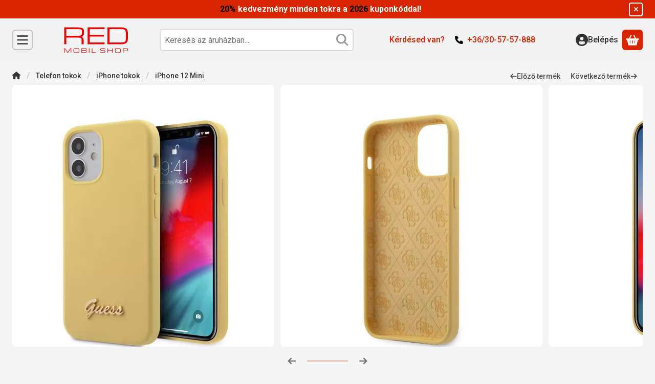

--- FILE ---
content_type: text/html
request_url: https://cdn.trustindex.io/widgets/be/bef0342151a531080e76be91df2/content.html
body_size: 2948
content:
<div class=" ti-widget " data-layout-id="4" data-layout-category="slider" data-set-id="light-background" data-pid="bef0342151a531080e76be91df2" data-language="hu" data-close-locale="Bezárás" data-review-target-width="300" data-css-version="2" data-footer-link-domain="trustindex.io" data-review-text-mode="readmore" data-reply-by-locale="Válasz a tulajdonostól" data-only-rating-locale="Ez a felhasználó csak egy értékelést hagyott." data-pager-autoplay-timeout="4" > <div class="ti-widget-container ti-col-3"> <div class="ti-reviews-container"> <div class="ti-controls"> <div class="ti-next" aria-label="Következő vélemény" role="button" tabindex="0"></div> <div class="ti-prev" aria-label="Előző vélemény" role="button" tabindex="0"></div> </div> <div class="ti-reviews-container-wrapper"> <div class="ti-review-item source-Facebook ti-image-layout-thumbnail" data-id="883c3f239ba4ac7858d6f7a88808aede" > <div class="ti-inner"> <div class="ti-review-header"> <div class="ti-platform-icon ti-with-tooltip"> <span class="ti-tooltip">Közzétéve itt: Facebook</span> <img src="https://cdn.trustindex.io/assets/platform/Facebook/icon.svg" alt="Facebook" width="20" height="20" loading="lazy" /> </div> <div class="ti-profile-img"> <img src="https://graph.facebook.com/4556987964413475/picture?[base64]&type=square&width=160" srcset="https://graph.facebook.com/4556987964413475/picture?[base64]&type=square&width=160 2x" alt="Patrik Nyári profile picture" loading="lazy" /> </div> <div class="ti-profile-details"> <div class="ti-name"> Patrik Nyári </div> <div class="ti-date">2018-12-11</div> </div> </div> <span class="ti-stars"><span class="ti-recommendation"><img class="ti-recommendation-icon" src="https://cdn.trustindex.io/assets/platform/Facebook/recommendation-positive.svg" alt="Facebook" width="15" height="15" loading="lazy" /><span class="ti-recommendation-title">ajánlja</span></span></span> <div class="ti-review-text-container ti-review-content">Kiváló kiszolgálás, hozzáértő ügyeskezű alkalmazottak, remek termékek! Ajánlom mindenkinek☺️</div> <span class="ti-read-more" data-container=".ti-review-content" data-collapse-text="Elrejt" data-open-text="Olvass tovább" ></span> </div> </div> <div class="ti-review-item source-Arukereso ti-image-layout-thumbnail" data-id="e975743772599c2d377311ae09bcedf3" > <div class="ti-inner"> <div class="ti-review-header"> <div class="ti-platform-icon ti-with-tooltip"> <span class="ti-tooltip">Közzétéve itt: Árukereső.hu</span> <img src="https://cdn.trustindex.io/assets/platform/Arukereso/icon.svg" alt="Árukereső.hu" width="20" height="20" loading="lazy" /> </div> <div class="ti-profile-img"> <img src="https://admin.trustindex.test/cdn/assets/default-avatar/noprofile-05.svg" srcset="https://admin.trustindex.test/cdn/assets/default-avatar/noprofile-05.svg 2x" alt="A bolt vásárlója profile picture" loading="lazy" /> </div> <div class="ti-profile-details"> <div class="ti-name"> A bolt vásárlója </div> <div class="ti-date">2023-09-02</div> </div> </div> <span class="ti-stars"><img class="ti-star f" src="https://cdn.trustindex.io/assets/platform/Arukereso/star/f.svg" alt="Arukereso" width="17" height="17" loading="lazy" /><img class="ti-star f" src="https://cdn.trustindex.io/assets/platform/Arukereso/star/f.svg" alt="Arukereso" width="17" height="17" loading="lazy" /><img class="ti-star f" src="https://cdn.trustindex.io/assets/platform/Arukereso/star/f.svg" alt="Arukereso" width="17" height="17" loading="lazy" /><img class="ti-star f" src="https://cdn.trustindex.io/assets/platform/Arukereso/star/f.svg" alt="Arukereso" width="17" height="17" loading="lazy" /><img class="ti-star f" src="https://cdn.trustindex.io/assets/platform/Arukereso/star/f.svg" alt="Arukereso" width="17" height="17" loading="lazy" /></span> <div class="ti-review-text-container ti-review-content">Minden tökéletes volt, ajánlani tudom</div> <span class="ti-read-more" data-container=".ti-review-content" data-collapse-text="Elrejt" data-open-text="Olvass tovább" ></span> </div> </div> <div class="ti-review-item source-Facebook ti-image-layout-thumbnail" data-id="9dfb58d82c7189e4c8c59495b324d9e7" > <div class="ti-inner"> <div class="ti-review-header"> <div class="ti-platform-icon ti-with-tooltip"> <span class="ti-tooltip">Közzétéve itt: Facebook</span> <img src="https://cdn.trustindex.io/assets/platform/Facebook/icon.svg" alt="Facebook" width="20" height="20" loading="lazy" /> </div> <div class="ti-profile-img"> <img src="https://graph.facebook.com/6965719193469777/picture?[base64]&type=square&width=160" srcset="https://graph.facebook.com/6965719193469777/picture?[base64]&type=square&width=160 2x" alt="Román Alex profile picture" loading="lazy" /> </div> <div class="ti-profile-details"> <div class="ti-name"> Román Alex </div> <div class="ti-date">2019-09-27</div> </div> </div> <span class="ti-stars"><span class="ti-recommendation"><img class="ti-recommendation-icon" src="https://cdn.trustindex.io/assets/platform/Facebook/recommendation-positive.svg" alt="Facebook" width="15" height="15" loading="lazy" /><span class="ti-recommendation-title">ajánlja</span></span></span> <div class="ti-review-text-container ti-review-content">Széles választék, márkás, minőségi tokok!
Kifogástalan kiszolgálás 😉📱 IRedline ❤️🔝</div> <span class="ti-read-more" data-container=".ti-review-content" data-collapse-text="Elrejt" data-open-text="Olvass tovább" ></span> </div> </div> <div class="ti-review-item source-Arukereso ti-image-layout-thumbnail" data-id="5ba364fe37f03290fbaec09016ed9d26" > <div class="ti-inner"> <div class="ti-review-header"> <div class="ti-platform-icon ti-with-tooltip"> <span class="ti-tooltip">Közzétéve itt: Árukereső.hu</span> <img src="https://cdn.trustindex.io/assets/platform/Arukereso/icon.svg" alt="Árukereső.hu" width="20" height="20" loading="lazy" /> </div> <div class="ti-profile-img"> <img src="https://admin.trustindex.test/cdn/assets/default-avatar/noprofile-08.svg" srcset="https://admin.trustindex.test/cdn/assets/default-avatar/noprofile-08.svg 2x" alt="Áron profile picture" loading="lazy" /> </div> <div class="ti-profile-details"> <div class="ti-name"> Áron </div> <div class="ti-date">2023-12-07</div> </div> </div> <span class="ti-stars"><img class="ti-star f" src="https://cdn.trustindex.io/assets/platform/Arukereso/star/f.svg" alt="Arukereso" width="17" height="17" loading="lazy" /><img class="ti-star f" src="https://cdn.trustindex.io/assets/platform/Arukereso/star/f.svg" alt="Arukereso" width="17" height="17" loading="lazy" /><img class="ti-star f" src="https://cdn.trustindex.io/assets/platform/Arukereso/star/f.svg" alt="Arukereso" width="17" height="17" loading="lazy" /><img class="ti-star f" src="https://cdn.trustindex.io/assets/platform/Arukereso/star/f.svg" alt="Arukereso" width="17" height="17" loading="lazy" /><img class="ti-star f" src="https://cdn.trustindex.io/assets/platform/Arukereso/star/f.svg" alt="Arukereso" width="17" height="17" loading="lazy" /></span> <div class="ti-review-text-container ti-review-content">Rendben volt minden.

☺Rendben volt minden.

☹Rendben volt minden.</div> <span class="ti-read-more" data-container=".ti-review-content" data-collapse-text="Elrejt" data-open-text="Olvass tovább" ></span> </div> </div> <div class="ti-review-item source-Arukereso ti-image-layout-thumbnail" data-id="526944c41e753f20d003381584522708" > <div class="ti-inner"> <div class="ti-review-header"> <div class="ti-platform-icon ti-with-tooltip"> <span class="ti-tooltip">Közzétéve itt: Árukereső.hu</span> <img src="https://cdn.trustindex.io/assets/platform/Arukereso/icon.svg" alt="Árukereső.hu" width="20" height="20" loading="lazy" /> </div> <div class="ti-profile-img"> <img src="https://admin.trustindex.test/cdn/assets/default-avatar/noprofile-01.svg" srcset="https://admin.trustindex.test/cdn/assets/default-avatar/noprofile-01.svg 2x" alt="A bolt vásárlója profile picture" loading="lazy" /> </div> <div class="ti-profile-details"> <div class="ti-name"> A bolt vásárlója </div> <div class="ti-date">2023-06-17</div> </div> </div> <span class="ti-stars"><img class="ti-star f" src="https://cdn.trustindex.io/assets/platform/Arukereso/star/f.svg" alt="Arukereso" width="17" height="17" loading="lazy" /><img class="ti-star f" src="https://cdn.trustindex.io/assets/platform/Arukereso/star/f.svg" alt="Arukereso" width="17" height="17" loading="lazy" /><img class="ti-star f" src="https://cdn.trustindex.io/assets/platform/Arukereso/star/f.svg" alt="Arukereso" width="17" height="17" loading="lazy" /><img class="ti-star f" src="https://cdn.trustindex.io/assets/platform/Arukereso/star/f.svg" alt="Arukereso" width="17" height="17" loading="lazy" /><img class="ti-star e" src="https://cdn.trustindex.io/assets/platform/Arukereso/star/e.svg" alt="Arukereso" width="17" height="17" loading="lazy" /></span> <div class="ti-review-text-container ti-review-content">Nagyon kellemes tapasztalat volt a bolt hozzáállása</div> <span class="ti-read-more" data-container=".ti-review-content" data-collapse-text="Elrejt" data-open-text="Olvass tovább" ></span> </div> </div> <div class="ti-review-item source-Arukereso ti-image-layout-thumbnail" data-id="7950b240567d4a08605b895f0c9011a2" > <div class="ti-inner"> <div class="ti-review-header"> <div class="ti-platform-icon ti-with-tooltip"> <span class="ti-tooltip">Közzétéve itt: Árukereső.hu</span> <img src="https://cdn.trustindex.io/assets/platform/Arukereso/icon.svg" alt="Árukereső.hu" width="20" height="20" loading="lazy" /> </div> <div class="ti-profile-img"> <img src="https://admin.trustindex.test/cdn/assets/default-avatar/noprofile-04.svg" srcset="https://admin.trustindex.test/cdn/assets/default-avatar/noprofile-04.svg 2x" alt="A bolt vásárlója profile picture" loading="lazy" /> </div> <div class="ti-profile-details"> <div class="ti-name"> A bolt vásárlója </div> <div class="ti-date">2022-09-06</div> </div> </div> <span class="ti-stars"><img class="ti-star f" src="https://cdn.trustindex.io/assets/platform/Arukereso/star/f.svg" alt="Arukereso" width="17" height="17" loading="lazy" /><img class="ti-star f" src="https://cdn.trustindex.io/assets/platform/Arukereso/star/f.svg" alt="Arukereso" width="17" height="17" loading="lazy" /><img class="ti-star f" src="https://cdn.trustindex.io/assets/platform/Arukereso/star/f.svg" alt="Arukereso" width="17" height="17" loading="lazy" /><img class="ti-star f" src="https://cdn.trustindex.io/assets/platform/Arukereso/star/f.svg" alt="Arukereso" width="17" height="17" loading="lazy" /><img class="ti-star f" src="https://cdn.trustindex.io/assets/platform/Arukereso/star/f.svg" alt="Arukereso" width="17" height="17" loading="lazy" /></span> <div class="ti-review-text-container ti-review-content">

☹Nincs</div> <span class="ti-read-more" data-container=".ti-review-content" data-collapse-text="Elrejt" data-open-text="Olvass tovább" ></span> </div> </div> <div class="ti-review-item source-Facebook ti-image-layout-thumbnail" data-id="aaf4dd8819661912efb5104fa6ef8f22" > <div class="ti-inner"> <div class="ti-review-header"> <div class="ti-platform-icon ti-with-tooltip"> <span class="ti-tooltip">Közzétéve itt: Facebook</span> <img src="https://cdn.trustindex.io/assets/platform/Facebook/icon.svg" alt="Facebook" width="20" height="20" loading="lazy" /> </div> <div class="ti-profile-img"> <img src="https://graph.facebook.com/5002082183172142/picture?[base64]&type=square&width=160" srcset="https://graph.facebook.com/5002082183172142/picture?[base64]&type=square&width=160 2x" alt="Tibor Kompák profile picture" loading="lazy" /> </div> <div class="ti-profile-details"> <div class="ti-name"> Tibor Kompák </div> <div class="ti-date">2019-04-24</div> </div> </div> <span class="ti-stars"><span class="ti-recommendation"><img class="ti-recommendation-icon" src="https://cdn.trustindex.io/assets/platform/Facebook/recommendation-positive.svg" alt="Facebook" width="15" height="15" loading="lazy" /><span class="ti-recommendation-title">ajánlja</span></span></span> <div class="ti-review-text-container ti-review-content">Gyors,korekt kiszolgálás !</div> <span class="ti-read-more" data-container=".ti-review-content" data-collapse-text="Elrejt" data-open-text="Olvass tovább" ></span> </div> </div> <div class="ti-review-item source-Google ti-image-layout-thumbnail" data-id="a98dcf4550ab7093173c1ce0b3002a05" > <div class="ti-inner"> <div class="ti-review-header"> <div class="ti-platform-icon ti-with-tooltip"> <span class="ti-tooltip">Közzétéve itt: Google</span> <img src="https://cdn.trustindex.io/assets/platform/Google/icon.svg" alt="Google" width="20" height="20" loading="lazy" /> </div> <div class="ti-profile-img"> <img src="https://lh3.googleusercontent.com/a-/ALV-UjXFERqVQI_jxfZnkei3jb62W20qXiKwFjoNHl4D5VuL27xWyg=w40-h40-c-rp-mo-br100" srcset="https://lh3.googleusercontent.com/a-/ALV-UjXFERqVQI_jxfZnkei3jb62W20qXiKwFjoNHl4D5VuL27xWyg=w80-h80-c-rp-mo-br100 2x" alt="Jozsef Meszaros profile picture" loading="lazy" /> </div> <div class="ti-profile-details"> <div class="ti-name"> Jozsef Meszaros </div> <div class="ti-date">2024-05-10</div> </div> </div> <span class="ti-stars"><img class="ti-star f" src="https://cdn.trustindex.io/assets/platform/Google/star/f.svg" alt="Google" width="17" height="17" loading="lazy" /><img class="ti-star f" src="https://cdn.trustindex.io/assets/platform/Google/star/f.svg" alt="Google" width="17" height="17" loading="lazy" /><img class="ti-star f" src="https://cdn.trustindex.io/assets/platform/Google/star/f.svg" alt="Google" width="17" height="17" loading="lazy" /><img class="ti-star f" src="https://cdn.trustindex.io/assets/platform/Google/star/f.svg" alt="Google" width="17" height="17" loading="lazy" /><img class="ti-star f" src="https://cdn.trustindex.io/assets/platform/Google/star/f.svg" alt="Google" width="17" height="17" loading="lazy" /></span> <div class="ti-review-text-container ti-review-content">Szombathelyen a legjobbak.
Gyors és udvarias kiszolgálás .</div> <span class="ti-read-more" data-container=".ti-review-content" data-collapse-text="Elrejt" data-open-text="Olvass tovább" ></span> </div> </div> <div class="ti-review-item source-Facebook ti-image-layout-thumbnail" data-id="3a6f5edb17462c11dc5bdc8b53400aa0" > <div class="ti-inner"> <div class="ti-review-header"> <div class="ti-platform-icon ti-with-tooltip"> <span class="ti-tooltip">Közzétéve itt: Facebook</span> <img src="https://cdn.trustindex.io/assets/platform/Facebook/icon.svg" alt="Facebook" width="20" height="20" loading="lazy" /> </div> <div class="ti-profile-img"> <img src="https://graph.facebook.com/5202742203103092/picture?[base64]&type=square&width=160" srcset="https://graph.facebook.com/5202742203103092/picture?[base64]&type=square&width=160 2x" alt="Sinka Attila profile picture" loading="lazy" /> </div> <div class="ti-profile-details"> <div class="ti-name"> Sinka Attila </div> <div class="ti-date">2017-05-15</div> </div> </div> <span class="ti-stars"><span class="ti-recommendation"><img class="ti-recommendation-icon" src="https://cdn.trustindex.io/assets/platform/Facebook/recommendation-positive.svg" alt="Facebook" width="15" height="15" loading="lazy" /><span class="ti-recommendation-title">ajánlja</span></span></span> <div class="ti-review-text-container ti-review-content">A legjobbak!!! ����</div> <span class="ti-read-more" data-container=".ti-review-content" data-collapse-text="Elrejt" data-open-text="Olvass tovább" ></span> </div> </div> <div class="ti-review-item source-Arukereso ti-image-layout-thumbnail" data-id="2ae49c83c11860cd1452a3602c6f2d44" > <div class="ti-inner"> <div class="ti-review-header"> <div class="ti-platform-icon ti-with-tooltip"> <span class="ti-tooltip">Közzétéve itt: Árukereső.hu</span> <img src="https://cdn.trustindex.io/assets/platform/Arukereso/icon.svg" alt="Árukereső.hu" width="20" height="20" loading="lazy" /> </div> <div class="ti-profile-img"> <img src="https://admin.trustindex.test/cdn/assets/default-avatar/noprofile-08.svg" srcset="https://admin.trustindex.test/cdn/assets/default-avatar/noprofile-08.svg 2x" alt="A bolt vásárlója profile picture" loading="lazy" /> </div> <div class="ti-profile-details"> <div class="ti-name"> A bolt vásárlója </div> <div class="ti-date">2023-01-18</div> </div> </div> <span class="ti-stars"><img class="ti-star f" src="https://cdn.trustindex.io/assets/platform/Arukereso/star/f.svg" alt="Arukereso" width="17" height="17" loading="lazy" /><img class="ti-star f" src="https://cdn.trustindex.io/assets/platform/Arukereso/star/f.svg" alt="Arukereso" width="17" height="17" loading="lazy" /><img class="ti-star f" src="https://cdn.trustindex.io/assets/platform/Arukereso/star/f.svg" alt="Arukereso" width="17" height="17" loading="lazy" /><img class="ti-star f" src="https://cdn.trustindex.io/assets/platform/Arukereso/star/f.svg" alt="Arukereso" width="17" height="17" loading="lazy" /><img class="ti-star f" src="https://cdn.trustindex.io/assets/platform/Arukereso/star/f.svg" alt="Arukereso" width="17" height="17" loading="lazy" /></span> <div class="ti-review-text-container ti-review-content">Gyors kiszállítás! : )</div> <span class="ti-read-more" data-container=".ti-review-content" data-collapse-text="Elrejt" data-open-text="Olvass tovább" ></span> </div> </div> </div> <div class="ti-controls-line"> <div class="dot"></div> </div> </div> <div class="ti-footer"> <div class="ti-rating-text"> <span class="nowrap"><strong>Trustindex</strong> összesített értékelés </span><span class="nowrap"><strong>4.9</strong> az 5-ből, </span><span class="nowrap"><strong><a href="https://www.trustindex.io/reviews/www.redmobilshop.hu" target="_blank" rel="noopener">283 vélemény</a></strong> alapján</span> </div> </div> </div> </div> <style class="scss-content">.ti-widget[data-layout-id='4'][data-set-id='light-background'][data-pid='bef0342151a531080e76be91df2'] .ti-widget-container{color:#ffffff}.ti-widget[data-layout-id='4'][data-set-id='light-background'][data-pid='bef0342151a531080e76be91df2'] .ti-widget-container .ti-name{color:#ffffff}.ti-widget[data-layout-id='4'][data-set-id='light-background'][data-pid='bef0342151a531080e76be91df2'] .ti-footer .ti-name{color:#ffffff}.ti-widget[data-layout-id='4'][data-set-id='light-background'][data-pid='bef0342151a531080e76be91df2'] .ti-footer-filter-text{font-size:14px !important;color:#ffffff}.ti-widget[data-layout-id='4'][data-set-id='light-background'][data-pid='bef0342151a531080e76be91df2'] .ti-verified-by .ti-info-icon{background-color:#ffffff}.ti-widget[data-layout-id='4'][data-set-id='light-background'][data-pid='bef0342151a531080e76be91df2'] .ti-verified-by-row{color:#ffffff}.ti-widget[data-layout-id='4'][data-set-id='light-background'][data-pid='bef0342151a531080e76be91df2'] .ti-rating-text,.ti-widget[data-layout-id='4'][data-set-id='light-background'][data-pid='bef0342151a531080e76be91df2'] .ti-rating-text strong:not(.ti-rating-large),.ti-widget[data-layout-id='4'][data-set-id='light-background'][data-pid='bef0342151a531080e76be91df2'] .ti-rating-text strong a,.ti-widget[data-layout-id='4'][data-set-id='light-background'][data-pid='bef0342151a531080e76be91df2'] .ti-rating-text strong span,.ti-widget[data-layout-id='4'][data-set-id='light-background'][data-pid='bef0342151a531080e76be91df2'] .ti-rating-text span strong,.ti-widget[data-layout-id='4'][data-set-id='light-background'][data-pid='bef0342151a531080e76be91df2'] .ti-rating-text span,.ti-widget[data-layout-id='4'][data-set-id='light-background'][data-pid='bef0342151a531080e76be91df2'] .ti-footer,.ti-widget[data-layout-id='4'][data-set-id='light-background'][data-pid='bef0342151a531080e76be91df2'] .ti-footer strong:not(.ti-rating-large),.ti-widget[data-layout-id='4'][data-set-id='light-background'][data-pid='bef0342151a531080e76be91df2'] .ti-footer span,.ti-widget[data-layout-id='4'][data-set-id='light-background'][data-pid='bef0342151a531080e76be91df2'] .ti-footer strong a{font-size:14px;color:#ffffff}.ti-widget[data-layout-id='4'][data-set-id='light-background'][data-pid='bef0342151a531080e76be91df2'] .ti-read-more span{font-size:12.6px;color:#ffffff}.ti-widget[data-layout-id='4'][data-set-id='light-background'][data-pid='bef0342151a531080e76be91df2'] .ti-read-more:after{width:23px;height:23px}.ti-widget[data-layout-id='4'][data-set-id='light-background'][data-pid='bef0342151a531080e76be91df2'] .ti-review-item>.ti-inner{border-color:#444444 !important;padding:15px !important;background-color:#444444}.ti-widget[data-layout-id='4'][data-set-id='light-background'][data-pid='bef0342151a531080e76be91df2'] .ti-review-item .ti-review-image{width:74.2px;height:74.2px}.ti-widget[data-layout-id='4'][data-set-id='light-background'][data-pid='bef0342151a531080e76be91df2'] .ti-review-content{line-height:20.3px;height:81.2px !important;font-size:14px}.ti-widget[data-layout-id='4'][data-set-id='light-background'][data-pid='bef0342151a531080e76be91df2'] .ti-ai-summary-item{color:#ffffff}.ti-widget[data-layout-id='4'][data-set-id='light-background'][data-pid='bef0342151a531080e76be91df2'] .ti-ai-summary-item .ti-review-content{height:103.5px !important}.ti-widget[data-layout-id='4'][data-set-id='light-background'][data-pid='bef0342151a531080e76be91df2'] .ti-ai-summary-item .ti-review-content .ti-summary-list li{padding-left:18.6666666667px}.ti-widget[data-layout-id='4'][data-set-id='light-background'][data-pid='bef0342151a531080e76be91df2'] .ti-ai-summary-item .ti-review-content .ti-summary-list li:before{width:9.3333333333px;height:4.6666666667px;border-left:solid 2px #ffffff;border-bottom:solid 2px #ffffff;top:7px}.ti-widget[data-layout-id='4'][data-set-id='light-background'][data-pid='bef0342151a531080e76be91df2'] .ti-ai-summary-item .ti-profile-img img:not(.ti-ai-profile-img){border:2px solid #444444;border-color:#444444}.ti-widget[data-layout-id='4'][data-set-id='light-background'][data-pid='bef0342151a531080e76be91df2'] .ti-ai-summary-item>.ti-inner{background-color:#444444 !important}.ti-widget[data-layout-id='4'][data-set-id='light-background'][data-pid='bef0342151a531080e76be91df2'] .ti-ai-summary-item .ti-name,.ti-widget[data-layout-id='4'][data-set-id='light-background'][data-pid='bef0342151a531080e76be91df2'] .ti-ai-summary-item .ti-date,.ti-widget[data-layout-id='4'][data-set-id='light-background'][data-pid='bef0342151a531080e76be91df2'] .ti-ai-summary-item .ti-read-more span{color:#ffffff}.ti-widget[data-layout-id='4'][data-set-id='light-background'][data-pid='bef0342151a531080e76be91df2'] .ti-ten-rating-score{font-size:14px;color:#ffffff}.ti-widget[data-layout-id='4'][data-set-id='light-background'][data-pid='bef0342151a531080e76be91df2'] .ti-review-item>.ti-inner,.ti-widget[data-layout-id='4'][data-set-id='light-background'][data-pid='bef0342151a531080e76be91df2'] .ti-load-more-reviews-container .ti-load-more-reviews-button{border-top-width:2px !important;border-bottom-width:2px !important;border-left-width:2px !important;border-right-width:2px !important;background-color:#444 !important}.ti-widget-lightbox .ti-card-body .ti-stars .ti-ten-rating-score,.ti-widget-lightbox .ti-review-item .ti-stars .ti-ten-rating-score{font-size:14px;color:#ffffff}.ti-widget-lightbox[data-layout-id='4'][data-set-id='light-background'][data-pid='bef0342151a531080e76be91df2'] .ti-ai-summary-item{color:#ffffff}.ti-widget-lightbox[data-layout-id='4'][data-set-id='light-background'][data-pid='bef0342151a531080e76be91df2'] .ti-ai-summary-item .ti-review-content .ti-summary-list li{padding-left:18.6666666667px}.ti-widget-lightbox[data-layout-id='4'][data-set-id='light-background'][data-pid='bef0342151a531080e76be91df2'] .ti-ai-summary-item .ti-review-content .ti-summary-list li:before{width:9.3333333333px;height:4.6666666667px;border-left:solid 2px #ffffff;border-bottom:solid 2px #ffffff;top:7px}.ti-widget-lightbox[data-layout-id='4'][data-set-id='light-background'][data-pid='bef0342151a531080e76be91df2'] .ti-ai-summary-item .ti-profile-img img:not(.ti-ai-profile-img){border:2px solid #444444;border-color:#444444}.ti-widget-lightbox[data-layout-id='4'][data-set-id='light-background'][data-pid='bef0342151a531080e76be91df2'] .ti-ai-summary-item>.ti-inner{background-color:#444444 !important}.ti-widget-lightbox[data-layout-id='4'][data-set-id='light-background'][data-pid='bef0342151a531080e76be91df2'] .ti-ai-summary-item .ti-name,.ti-widget-lightbox[data-layout-id='4'][data-set-id='light-background'][data-pid='bef0342151a531080e76be91df2'] .ti-ai-summary-item .ti-date,.ti-widget-lightbox[data-layout-id='4'][data-set-id='light-background'][data-pid='bef0342151a531080e76be91df2'] .ti-ai-summary-item .ti-read-more span{color:#ffffff}.ti-widget[data-layout-id='4'][data-set-id='light-background'][data-pid='bef0342151a531080e76be91df2'] .ti-controls .ti-next:before,.ti-widget[data-layout-id='4'][data-set-id='light-background'][data-pid='bef0342151a531080e76be91df2'] .ti-controls .ti-prev:before{border-color:#ffffff}.ti-widget[data-layout-id='4'][data-set-id='light-background'][data-pid='bef0342151a531080e76be91df2'] .ti-controls-line{background:rgba(255, 255, 255, 0.35)}.ti-widget[data-layout-id='4'][data-set-id='light-background'][data-pid='bef0342151a531080e76be91df2'] .ti-controls-line .dot{background:#ffffff}</style>